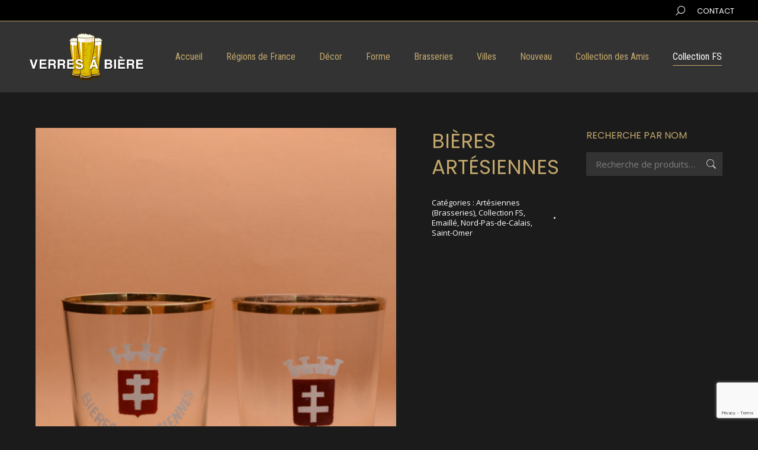

--- FILE ---
content_type: text/html; charset=utf-8
request_url: https://www.google.com/recaptcha/api2/anchor?ar=1&k=6Le2DLkaAAAAALMORSrdpfAxFeZV4Hj1yseYZ2Lq&co=aHR0cHM6Ly92ZXJyZXNhYmllcmUuZnI6NDQz&hl=en&v=PoyoqOPhxBO7pBk68S4YbpHZ&size=invisible&anchor-ms=20000&execute-ms=30000&cb=r68uro6mdytg
body_size: 48869
content:
<!DOCTYPE HTML><html dir="ltr" lang="en"><head><meta http-equiv="Content-Type" content="text/html; charset=UTF-8">
<meta http-equiv="X-UA-Compatible" content="IE=edge">
<title>reCAPTCHA</title>
<style type="text/css">
/* cyrillic-ext */
@font-face {
  font-family: 'Roboto';
  font-style: normal;
  font-weight: 400;
  font-stretch: 100%;
  src: url(//fonts.gstatic.com/s/roboto/v48/KFO7CnqEu92Fr1ME7kSn66aGLdTylUAMa3GUBHMdazTgWw.woff2) format('woff2');
  unicode-range: U+0460-052F, U+1C80-1C8A, U+20B4, U+2DE0-2DFF, U+A640-A69F, U+FE2E-FE2F;
}
/* cyrillic */
@font-face {
  font-family: 'Roboto';
  font-style: normal;
  font-weight: 400;
  font-stretch: 100%;
  src: url(//fonts.gstatic.com/s/roboto/v48/KFO7CnqEu92Fr1ME7kSn66aGLdTylUAMa3iUBHMdazTgWw.woff2) format('woff2');
  unicode-range: U+0301, U+0400-045F, U+0490-0491, U+04B0-04B1, U+2116;
}
/* greek-ext */
@font-face {
  font-family: 'Roboto';
  font-style: normal;
  font-weight: 400;
  font-stretch: 100%;
  src: url(//fonts.gstatic.com/s/roboto/v48/KFO7CnqEu92Fr1ME7kSn66aGLdTylUAMa3CUBHMdazTgWw.woff2) format('woff2');
  unicode-range: U+1F00-1FFF;
}
/* greek */
@font-face {
  font-family: 'Roboto';
  font-style: normal;
  font-weight: 400;
  font-stretch: 100%;
  src: url(//fonts.gstatic.com/s/roboto/v48/KFO7CnqEu92Fr1ME7kSn66aGLdTylUAMa3-UBHMdazTgWw.woff2) format('woff2');
  unicode-range: U+0370-0377, U+037A-037F, U+0384-038A, U+038C, U+038E-03A1, U+03A3-03FF;
}
/* math */
@font-face {
  font-family: 'Roboto';
  font-style: normal;
  font-weight: 400;
  font-stretch: 100%;
  src: url(//fonts.gstatic.com/s/roboto/v48/KFO7CnqEu92Fr1ME7kSn66aGLdTylUAMawCUBHMdazTgWw.woff2) format('woff2');
  unicode-range: U+0302-0303, U+0305, U+0307-0308, U+0310, U+0312, U+0315, U+031A, U+0326-0327, U+032C, U+032F-0330, U+0332-0333, U+0338, U+033A, U+0346, U+034D, U+0391-03A1, U+03A3-03A9, U+03B1-03C9, U+03D1, U+03D5-03D6, U+03F0-03F1, U+03F4-03F5, U+2016-2017, U+2034-2038, U+203C, U+2040, U+2043, U+2047, U+2050, U+2057, U+205F, U+2070-2071, U+2074-208E, U+2090-209C, U+20D0-20DC, U+20E1, U+20E5-20EF, U+2100-2112, U+2114-2115, U+2117-2121, U+2123-214F, U+2190, U+2192, U+2194-21AE, U+21B0-21E5, U+21F1-21F2, U+21F4-2211, U+2213-2214, U+2216-22FF, U+2308-230B, U+2310, U+2319, U+231C-2321, U+2336-237A, U+237C, U+2395, U+239B-23B7, U+23D0, U+23DC-23E1, U+2474-2475, U+25AF, U+25B3, U+25B7, U+25BD, U+25C1, U+25CA, U+25CC, U+25FB, U+266D-266F, U+27C0-27FF, U+2900-2AFF, U+2B0E-2B11, U+2B30-2B4C, U+2BFE, U+3030, U+FF5B, U+FF5D, U+1D400-1D7FF, U+1EE00-1EEFF;
}
/* symbols */
@font-face {
  font-family: 'Roboto';
  font-style: normal;
  font-weight: 400;
  font-stretch: 100%;
  src: url(//fonts.gstatic.com/s/roboto/v48/KFO7CnqEu92Fr1ME7kSn66aGLdTylUAMaxKUBHMdazTgWw.woff2) format('woff2');
  unicode-range: U+0001-000C, U+000E-001F, U+007F-009F, U+20DD-20E0, U+20E2-20E4, U+2150-218F, U+2190, U+2192, U+2194-2199, U+21AF, U+21E6-21F0, U+21F3, U+2218-2219, U+2299, U+22C4-22C6, U+2300-243F, U+2440-244A, U+2460-24FF, U+25A0-27BF, U+2800-28FF, U+2921-2922, U+2981, U+29BF, U+29EB, U+2B00-2BFF, U+4DC0-4DFF, U+FFF9-FFFB, U+10140-1018E, U+10190-1019C, U+101A0, U+101D0-101FD, U+102E0-102FB, U+10E60-10E7E, U+1D2C0-1D2D3, U+1D2E0-1D37F, U+1F000-1F0FF, U+1F100-1F1AD, U+1F1E6-1F1FF, U+1F30D-1F30F, U+1F315, U+1F31C, U+1F31E, U+1F320-1F32C, U+1F336, U+1F378, U+1F37D, U+1F382, U+1F393-1F39F, U+1F3A7-1F3A8, U+1F3AC-1F3AF, U+1F3C2, U+1F3C4-1F3C6, U+1F3CA-1F3CE, U+1F3D4-1F3E0, U+1F3ED, U+1F3F1-1F3F3, U+1F3F5-1F3F7, U+1F408, U+1F415, U+1F41F, U+1F426, U+1F43F, U+1F441-1F442, U+1F444, U+1F446-1F449, U+1F44C-1F44E, U+1F453, U+1F46A, U+1F47D, U+1F4A3, U+1F4B0, U+1F4B3, U+1F4B9, U+1F4BB, U+1F4BF, U+1F4C8-1F4CB, U+1F4D6, U+1F4DA, U+1F4DF, U+1F4E3-1F4E6, U+1F4EA-1F4ED, U+1F4F7, U+1F4F9-1F4FB, U+1F4FD-1F4FE, U+1F503, U+1F507-1F50B, U+1F50D, U+1F512-1F513, U+1F53E-1F54A, U+1F54F-1F5FA, U+1F610, U+1F650-1F67F, U+1F687, U+1F68D, U+1F691, U+1F694, U+1F698, U+1F6AD, U+1F6B2, U+1F6B9-1F6BA, U+1F6BC, U+1F6C6-1F6CF, U+1F6D3-1F6D7, U+1F6E0-1F6EA, U+1F6F0-1F6F3, U+1F6F7-1F6FC, U+1F700-1F7FF, U+1F800-1F80B, U+1F810-1F847, U+1F850-1F859, U+1F860-1F887, U+1F890-1F8AD, U+1F8B0-1F8BB, U+1F8C0-1F8C1, U+1F900-1F90B, U+1F93B, U+1F946, U+1F984, U+1F996, U+1F9E9, U+1FA00-1FA6F, U+1FA70-1FA7C, U+1FA80-1FA89, U+1FA8F-1FAC6, U+1FACE-1FADC, U+1FADF-1FAE9, U+1FAF0-1FAF8, U+1FB00-1FBFF;
}
/* vietnamese */
@font-face {
  font-family: 'Roboto';
  font-style: normal;
  font-weight: 400;
  font-stretch: 100%;
  src: url(//fonts.gstatic.com/s/roboto/v48/KFO7CnqEu92Fr1ME7kSn66aGLdTylUAMa3OUBHMdazTgWw.woff2) format('woff2');
  unicode-range: U+0102-0103, U+0110-0111, U+0128-0129, U+0168-0169, U+01A0-01A1, U+01AF-01B0, U+0300-0301, U+0303-0304, U+0308-0309, U+0323, U+0329, U+1EA0-1EF9, U+20AB;
}
/* latin-ext */
@font-face {
  font-family: 'Roboto';
  font-style: normal;
  font-weight: 400;
  font-stretch: 100%;
  src: url(//fonts.gstatic.com/s/roboto/v48/KFO7CnqEu92Fr1ME7kSn66aGLdTylUAMa3KUBHMdazTgWw.woff2) format('woff2');
  unicode-range: U+0100-02BA, U+02BD-02C5, U+02C7-02CC, U+02CE-02D7, U+02DD-02FF, U+0304, U+0308, U+0329, U+1D00-1DBF, U+1E00-1E9F, U+1EF2-1EFF, U+2020, U+20A0-20AB, U+20AD-20C0, U+2113, U+2C60-2C7F, U+A720-A7FF;
}
/* latin */
@font-face {
  font-family: 'Roboto';
  font-style: normal;
  font-weight: 400;
  font-stretch: 100%;
  src: url(//fonts.gstatic.com/s/roboto/v48/KFO7CnqEu92Fr1ME7kSn66aGLdTylUAMa3yUBHMdazQ.woff2) format('woff2');
  unicode-range: U+0000-00FF, U+0131, U+0152-0153, U+02BB-02BC, U+02C6, U+02DA, U+02DC, U+0304, U+0308, U+0329, U+2000-206F, U+20AC, U+2122, U+2191, U+2193, U+2212, U+2215, U+FEFF, U+FFFD;
}
/* cyrillic-ext */
@font-face {
  font-family: 'Roboto';
  font-style: normal;
  font-weight: 500;
  font-stretch: 100%;
  src: url(//fonts.gstatic.com/s/roboto/v48/KFO7CnqEu92Fr1ME7kSn66aGLdTylUAMa3GUBHMdazTgWw.woff2) format('woff2');
  unicode-range: U+0460-052F, U+1C80-1C8A, U+20B4, U+2DE0-2DFF, U+A640-A69F, U+FE2E-FE2F;
}
/* cyrillic */
@font-face {
  font-family: 'Roboto';
  font-style: normal;
  font-weight: 500;
  font-stretch: 100%;
  src: url(//fonts.gstatic.com/s/roboto/v48/KFO7CnqEu92Fr1ME7kSn66aGLdTylUAMa3iUBHMdazTgWw.woff2) format('woff2');
  unicode-range: U+0301, U+0400-045F, U+0490-0491, U+04B0-04B1, U+2116;
}
/* greek-ext */
@font-face {
  font-family: 'Roboto';
  font-style: normal;
  font-weight: 500;
  font-stretch: 100%;
  src: url(//fonts.gstatic.com/s/roboto/v48/KFO7CnqEu92Fr1ME7kSn66aGLdTylUAMa3CUBHMdazTgWw.woff2) format('woff2');
  unicode-range: U+1F00-1FFF;
}
/* greek */
@font-face {
  font-family: 'Roboto';
  font-style: normal;
  font-weight: 500;
  font-stretch: 100%;
  src: url(//fonts.gstatic.com/s/roboto/v48/KFO7CnqEu92Fr1ME7kSn66aGLdTylUAMa3-UBHMdazTgWw.woff2) format('woff2');
  unicode-range: U+0370-0377, U+037A-037F, U+0384-038A, U+038C, U+038E-03A1, U+03A3-03FF;
}
/* math */
@font-face {
  font-family: 'Roboto';
  font-style: normal;
  font-weight: 500;
  font-stretch: 100%;
  src: url(//fonts.gstatic.com/s/roboto/v48/KFO7CnqEu92Fr1ME7kSn66aGLdTylUAMawCUBHMdazTgWw.woff2) format('woff2');
  unicode-range: U+0302-0303, U+0305, U+0307-0308, U+0310, U+0312, U+0315, U+031A, U+0326-0327, U+032C, U+032F-0330, U+0332-0333, U+0338, U+033A, U+0346, U+034D, U+0391-03A1, U+03A3-03A9, U+03B1-03C9, U+03D1, U+03D5-03D6, U+03F0-03F1, U+03F4-03F5, U+2016-2017, U+2034-2038, U+203C, U+2040, U+2043, U+2047, U+2050, U+2057, U+205F, U+2070-2071, U+2074-208E, U+2090-209C, U+20D0-20DC, U+20E1, U+20E5-20EF, U+2100-2112, U+2114-2115, U+2117-2121, U+2123-214F, U+2190, U+2192, U+2194-21AE, U+21B0-21E5, U+21F1-21F2, U+21F4-2211, U+2213-2214, U+2216-22FF, U+2308-230B, U+2310, U+2319, U+231C-2321, U+2336-237A, U+237C, U+2395, U+239B-23B7, U+23D0, U+23DC-23E1, U+2474-2475, U+25AF, U+25B3, U+25B7, U+25BD, U+25C1, U+25CA, U+25CC, U+25FB, U+266D-266F, U+27C0-27FF, U+2900-2AFF, U+2B0E-2B11, U+2B30-2B4C, U+2BFE, U+3030, U+FF5B, U+FF5D, U+1D400-1D7FF, U+1EE00-1EEFF;
}
/* symbols */
@font-face {
  font-family: 'Roboto';
  font-style: normal;
  font-weight: 500;
  font-stretch: 100%;
  src: url(//fonts.gstatic.com/s/roboto/v48/KFO7CnqEu92Fr1ME7kSn66aGLdTylUAMaxKUBHMdazTgWw.woff2) format('woff2');
  unicode-range: U+0001-000C, U+000E-001F, U+007F-009F, U+20DD-20E0, U+20E2-20E4, U+2150-218F, U+2190, U+2192, U+2194-2199, U+21AF, U+21E6-21F0, U+21F3, U+2218-2219, U+2299, U+22C4-22C6, U+2300-243F, U+2440-244A, U+2460-24FF, U+25A0-27BF, U+2800-28FF, U+2921-2922, U+2981, U+29BF, U+29EB, U+2B00-2BFF, U+4DC0-4DFF, U+FFF9-FFFB, U+10140-1018E, U+10190-1019C, U+101A0, U+101D0-101FD, U+102E0-102FB, U+10E60-10E7E, U+1D2C0-1D2D3, U+1D2E0-1D37F, U+1F000-1F0FF, U+1F100-1F1AD, U+1F1E6-1F1FF, U+1F30D-1F30F, U+1F315, U+1F31C, U+1F31E, U+1F320-1F32C, U+1F336, U+1F378, U+1F37D, U+1F382, U+1F393-1F39F, U+1F3A7-1F3A8, U+1F3AC-1F3AF, U+1F3C2, U+1F3C4-1F3C6, U+1F3CA-1F3CE, U+1F3D4-1F3E0, U+1F3ED, U+1F3F1-1F3F3, U+1F3F5-1F3F7, U+1F408, U+1F415, U+1F41F, U+1F426, U+1F43F, U+1F441-1F442, U+1F444, U+1F446-1F449, U+1F44C-1F44E, U+1F453, U+1F46A, U+1F47D, U+1F4A3, U+1F4B0, U+1F4B3, U+1F4B9, U+1F4BB, U+1F4BF, U+1F4C8-1F4CB, U+1F4D6, U+1F4DA, U+1F4DF, U+1F4E3-1F4E6, U+1F4EA-1F4ED, U+1F4F7, U+1F4F9-1F4FB, U+1F4FD-1F4FE, U+1F503, U+1F507-1F50B, U+1F50D, U+1F512-1F513, U+1F53E-1F54A, U+1F54F-1F5FA, U+1F610, U+1F650-1F67F, U+1F687, U+1F68D, U+1F691, U+1F694, U+1F698, U+1F6AD, U+1F6B2, U+1F6B9-1F6BA, U+1F6BC, U+1F6C6-1F6CF, U+1F6D3-1F6D7, U+1F6E0-1F6EA, U+1F6F0-1F6F3, U+1F6F7-1F6FC, U+1F700-1F7FF, U+1F800-1F80B, U+1F810-1F847, U+1F850-1F859, U+1F860-1F887, U+1F890-1F8AD, U+1F8B0-1F8BB, U+1F8C0-1F8C1, U+1F900-1F90B, U+1F93B, U+1F946, U+1F984, U+1F996, U+1F9E9, U+1FA00-1FA6F, U+1FA70-1FA7C, U+1FA80-1FA89, U+1FA8F-1FAC6, U+1FACE-1FADC, U+1FADF-1FAE9, U+1FAF0-1FAF8, U+1FB00-1FBFF;
}
/* vietnamese */
@font-face {
  font-family: 'Roboto';
  font-style: normal;
  font-weight: 500;
  font-stretch: 100%;
  src: url(//fonts.gstatic.com/s/roboto/v48/KFO7CnqEu92Fr1ME7kSn66aGLdTylUAMa3OUBHMdazTgWw.woff2) format('woff2');
  unicode-range: U+0102-0103, U+0110-0111, U+0128-0129, U+0168-0169, U+01A0-01A1, U+01AF-01B0, U+0300-0301, U+0303-0304, U+0308-0309, U+0323, U+0329, U+1EA0-1EF9, U+20AB;
}
/* latin-ext */
@font-face {
  font-family: 'Roboto';
  font-style: normal;
  font-weight: 500;
  font-stretch: 100%;
  src: url(//fonts.gstatic.com/s/roboto/v48/KFO7CnqEu92Fr1ME7kSn66aGLdTylUAMa3KUBHMdazTgWw.woff2) format('woff2');
  unicode-range: U+0100-02BA, U+02BD-02C5, U+02C7-02CC, U+02CE-02D7, U+02DD-02FF, U+0304, U+0308, U+0329, U+1D00-1DBF, U+1E00-1E9F, U+1EF2-1EFF, U+2020, U+20A0-20AB, U+20AD-20C0, U+2113, U+2C60-2C7F, U+A720-A7FF;
}
/* latin */
@font-face {
  font-family: 'Roboto';
  font-style: normal;
  font-weight: 500;
  font-stretch: 100%;
  src: url(//fonts.gstatic.com/s/roboto/v48/KFO7CnqEu92Fr1ME7kSn66aGLdTylUAMa3yUBHMdazQ.woff2) format('woff2');
  unicode-range: U+0000-00FF, U+0131, U+0152-0153, U+02BB-02BC, U+02C6, U+02DA, U+02DC, U+0304, U+0308, U+0329, U+2000-206F, U+20AC, U+2122, U+2191, U+2193, U+2212, U+2215, U+FEFF, U+FFFD;
}
/* cyrillic-ext */
@font-face {
  font-family: 'Roboto';
  font-style: normal;
  font-weight: 900;
  font-stretch: 100%;
  src: url(//fonts.gstatic.com/s/roboto/v48/KFO7CnqEu92Fr1ME7kSn66aGLdTylUAMa3GUBHMdazTgWw.woff2) format('woff2');
  unicode-range: U+0460-052F, U+1C80-1C8A, U+20B4, U+2DE0-2DFF, U+A640-A69F, U+FE2E-FE2F;
}
/* cyrillic */
@font-face {
  font-family: 'Roboto';
  font-style: normal;
  font-weight: 900;
  font-stretch: 100%;
  src: url(//fonts.gstatic.com/s/roboto/v48/KFO7CnqEu92Fr1ME7kSn66aGLdTylUAMa3iUBHMdazTgWw.woff2) format('woff2');
  unicode-range: U+0301, U+0400-045F, U+0490-0491, U+04B0-04B1, U+2116;
}
/* greek-ext */
@font-face {
  font-family: 'Roboto';
  font-style: normal;
  font-weight: 900;
  font-stretch: 100%;
  src: url(//fonts.gstatic.com/s/roboto/v48/KFO7CnqEu92Fr1ME7kSn66aGLdTylUAMa3CUBHMdazTgWw.woff2) format('woff2');
  unicode-range: U+1F00-1FFF;
}
/* greek */
@font-face {
  font-family: 'Roboto';
  font-style: normal;
  font-weight: 900;
  font-stretch: 100%;
  src: url(//fonts.gstatic.com/s/roboto/v48/KFO7CnqEu92Fr1ME7kSn66aGLdTylUAMa3-UBHMdazTgWw.woff2) format('woff2');
  unicode-range: U+0370-0377, U+037A-037F, U+0384-038A, U+038C, U+038E-03A1, U+03A3-03FF;
}
/* math */
@font-face {
  font-family: 'Roboto';
  font-style: normal;
  font-weight: 900;
  font-stretch: 100%;
  src: url(//fonts.gstatic.com/s/roboto/v48/KFO7CnqEu92Fr1ME7kSn66aGLdTylUAMawCUBHMdazTgWw.woff2) format('woff2');
  unicode-range: U+0302-0303, U+0305, U+0307-0308, U+0310, U+0312, U+0315, U+031A, U+0326-0327, U+032C, U+032F-0330, U+0332-0333, U+0338, U+033A, U+0346, U+034D, U+0391-03A1, U+03A3-03A9, U+03B1-03C9, U+03D1, U+03D5-03D6, U+03F0-03F1, U+03F4-03F5, U+2016-2017, U+2034-2038, U+203C, U+2040, U+2043, U+2047, U+2050, U+2057, U+205F, U+2070-2071, U+2074-208E, U+2090-209C, U+20D0-20DC, U+20E1, U+20E5-20EF, U+2100-2112, U+2114-2115, U+2117-2121, U+2123-214F, U+2190, U+2192, U+2194-21AE, U+21B0-21E5, U+21F1-21F2, U+21F4-2211, U+2213-2214, U+2216-22FF, U+2308-230B, U+2310, U+2319, U+231C-2321, U+2336-237A, U+237C, U+2395, U+239B-23B7, U+23D0, U+23DC-23E1, U+2474-2475, U+25AF, U+25B3, U+25B7, U+25BD, U+25C1, U+25CA, U+25CC, U+25FB, U+266D-266F, U+27C0-27FF, U+2900-2AFF, U+2B0E-2B11, U+2B30-2B4C, U+2BFE, U+3030, U+FF5B, U+FF5D, U+1D400-1D7FF, U+1EE00-1EEFF;
}
/* symbols */
@font-face {
  font-family: 'Roboto';
  font-style: normal;
  font-weight: 900;
  font-stretch: 100%;
  src: url(//fonts.gstatic.com/s/roboto/v48/KFO7CnqEu92Fr1ME7kSn66aGLdTylUAMaxKUBHMdazTgWw.woff2) format('woff2');
  unicode-range: U+0001-000C, U+000E-001F, U+007F-009F, U+20DD-20E0, U+20E2-20E4, U+2150-218F, U+2190, U+2192, U+2194-2199, U+21AF, U+21E6-21F0, U+21F3, U+2218-2219, U+2299, U+22C4-22C6, U+2300-243F, U+2440-244A, U+2460-24FF, U+25A0-27BF, U+2800-28FF, U+2921-2922, U+2981, U+29BF, U+29EB, U+2B00-2BFF, U+4DC0-4DFF, U+FFF9-FFFB, U+10140-1018E, U+10190-1019C, U+101A0, U+101D0-101FD, U+102E0-102FB, U+10E60-10E7E, U+1D2C0-1D2D3, U+1D2E0-1D37F, U+1F000-1F0FF, U+1F100-1F1AD, U+1F1E6-1F1FF, U+1F30D-1F30F, U+1F315, U+1F31C, U+1F31E, U+1F320-1F32C, U+1F336, U+1F378, U+1F37D, U+1F382, U+1F393-1F39F, U+1F3A7-1F3A8, U+1F3AC-1F3AF, U+1F3C2, U+1F3C4-1F3C6, U+1F3CA-1F3CE, U+1F3D4-1F3E0, U+1F3ED, U+1F3F1-1F3F3, U+1F3F5-1F3F7, U+1F408, U+1F415, U+1F41F, U+1F426, U+1F43F, U+1F441-1F442, U+1F444, U+1F446-1F449, U+1F44C-1F44E, U+1F453, U+1F46A, U+1F47D, U+1F4A3, U+1F4B0, U+1F4B3, U+1F4B9, U+1F4BB, U+1F4BF, U+1F4C8-1F4CB, U+1F4D6, U+1F4DA, U+1F4DF, U+1F4E3-1F4E6, U+1F4EA-1F4ED, U+1F4F7, U+1F4F9-1F4FB, U+1F4FD-1F4FE, U+1F503, U+1F507-1F50B, U+1F50D, U+1F512-1F513, U+1F53E-1F54A, U+1F54F-1F5FA, U+1F610, U+1F650-1F67F, U+1F687, U+1F68D, U+1F691, U+1F694, U+1F698, U+1F6AD, U+1F6B2, U+1F6B9-1F6BA, U+1F6BC, U+1F6C6-1F6CF, U+1F6D3-1F6D7, U+1F6E0-1F6EA, U+1F6F0-1F6F3, U+1F6F7-1F6FC, U+1F700-1F7FF, U+1F800-1F80B, U+1F810-1F847, U+1F850-1F859, U+1F860-1F887, U+1F890-1F8AD, U+1F8B0-1F8BB, U+1F8C0-1F8C1, U+1F900-1F90B, U+1F93B, U+1F946, U+1F984, U+1F996, U+1F9E9, U+1FA00-1FA6F, U+1FA70-1FA7C, U+1FA80-1FA89, U+1FA8F-1FAC6, U+1FACE-1FADC, U+1FADF-1FAE9, U+1FAF0-1FAF8, U+1FB00-1FBFF;
}
/* vietnamese */
@font-face {
  font-family: 'Roboto';
  font-style: normal;
  font-weight: 900;
  font-stretch: 100%;
  src: url(//fonts.gstatic.com/s/roboto/v48/KFO7CnqEu92Fr1ME7kSn66aGLdTylUAMa3OUBHMdazTgWw.woff2) format('woff2');
  unicode-range: U+0102-0103, U+0110-0111, U+0128-0129, U+0168-0169, U+01A0-01A1, U+01AF-01B0, U+0300-0301, U+0303-0304, U+0308-0309, U+0323, U+0329, U+1EA0-1EF9, U+20AB;
}
/* latin-ext */
@font-face {
  font-family: 'Roboto';
  font-style: normal;
  font-weight: 900;
  font-stretch: 100%;
  src: url(//fonts.gstatic.com/s/roboto/v48/KFO7CnqEu92Fr1ME7kSn66aGLdTylUAMa3KUBHMdazTgWw.woff2) format('woff2');
  unicode-range: U+0100-02BA, U+02BD-02C5, U+02C7-02CC, U+02CE-02D7, U+02DD-02FF, U+0304, U+0308, U+0329, U+1D00-1DBF, U+1E00-1E9F, U+1EF2-1EFF, U+2020, U+20A0-20AB, U+20AD-20C0, U+2113, U+2C60-2C7F, U+A720-A7FF;
}
/* latin */
@font-face {
  font-family: 'Roboto';
  font-style: normal;
  font-weight: 900;
  font-stretch: 100%;
  src: url(//fonts.gstatic.com/s/roboto/v48/KFO7CnqEu92Fr1ME7kSn66aGLdTylUAMa3yUBHMdazQ.woff2) format('woff2');
  unicode-range: U+0000-00FF, U+0131, U+0152-0153, U+02BB-02BC, U+02C6, U+02DA, U+02DC, U+0304, U+0308, U+0329, U+2000-206F, U+20AC, U+2122, U+2191, U+2193, U+2212, U+2215, U+FEFF, U+FFFD;
}

</style>
<link rel="stylesheet" type="text/css" href="https://www.gstatic.com/recaptcha/releases/PoyoqOPhxBO7pBk68S4YbpHZ/styles__ltr.css">
<script nonce="GDGfIT_j6oZAyYikOM9K0Q" type="text/javascript">window['__recaptcha_api'] = 'https://www.google.com/recaptcha/api2/';</script>
<script type="text/javascript" src="https://www.gstatic.com/recaptcha/releases/PoyoqOPhxBO7pBk68S4YbpHZ/recaptcha__en.js" nonce="GDGfIT_j6oZAyYikOM9K0Q">
      
    </script></head>
<body><div id="rc-anchor-alert" class="rc-anchor-alert"></div>
<input type="hidden" id="recaptcha-token" value="[base64]">
<script type="text/javascript" nonce="GDGfIT_j6oZAyYikOM9K0Q">
      recaptcha.anchor.Main.init("[\x22ainput\x22,[\x22bgdata\x22,\x22\x22,\[base64]/[base64]/MjU1Ong/[base64]/[base64]/[base64]/[base64]/[base64]/[base64]/[base64]/[base64]/[base64]/[base64]/[base64]/[base64]/[base64]/[base64]/[base64]\\u003d\x22,\[base64]\x22,\[base64]/ChFUXwpPDk8Onw7PDvRjDtxVlOBVwVsKRwrsFDsOfw617wrZNOcKKwpHDlsO/w7cPw5HCkT51FhvCjcOmw5xRacKLw6TDlMK2w7LChhoPwqZ4SgkfXHo1w6pqwplmw5RGNsKQEcO4w6zDhHxZKcOsw5XDi8O3M19Jw43ChHrDskXDuR/[base64]/DtWB7OsKCw7jCvyBQwoNmGVwRwqo6KE7DrmM9w782MlxBwoPChVQCwqZbHcK8dQTDrUDCpcONw7HDr8Kra8K9wrEEwqHCs8Kxwo1mJcORwq7CmMKZO8KgZRPDrcOIHw/Dukh/P8KwwpnChcOMasKfdcKSwqPCk1/DrzPDqATCqQjCp8OHPBYkw5Viw5/DssKiK0DDnmHCnSkUw7nCusKgCMKHwpM5w4djwoLCv8OCScOgNULCjMKUw6PDiR/CqV3Dt8Kyw51kAMOcRWIfVMK6FcKqEMK7AGI+EsK8wo40HEbCsMKZTcOvw7sbwr8raWtzw75/worDm8KPccKVwpA2w4vDo8KpwqjDuVgqYcK+wrfDsXHDrcOZw5cywoVtwprCqsOFw6zCnTp0w7BvwqFDw5rCrDjDj2JKfkFFGcKywokXT8OHw6LDjG3DnMOuw6xHX8OcSX3ChsKCHjI/ZB8iwp16woVNYHjDvcOmQ03DqsKOJlg4wp1UIcOQw6rCqibCmVvCrhHDs8KWwr3Co8O7QMKgdH3Dv35mw5tDUsOXw70/w5BVUcOpLyfDnsKuSsKGw7vDjsKOcBgzIMKEwoDCm0Vjwo/CpG/Co8OaEMO0LgPDvAvDtRrCpsOIOXzDjxApwqRkN31iE8Osw5M1KMKMw4fCklXCkH3DqcKjw5XDgzY3w4bDuSpkH8Onwp7DkC7CjX55w6XCql8Qwr/ChMKYTcOkVMKHw7nCkmZ7fwLDt3tCwolRUyjCszMoworCpsKsUlUgw55Zwqkjwp00w58YFcO6RMOgwrx8wo0iZHTDh3p8KcOJwoLCiBxqw4Uswr/DmsOUEsKlScO3I0k+wqwDwrjCtcOaSMOID0NNCsO2TSXDq0XDnGDDqMKRfcOXw4MVFsOIw73ChGo7wrPCjsOUZsKQwqDDqy/DlkAFwogXw7cXwoZOwqoww7FqeMKyaMK1w43DocO4FsKdDwnDsD8dZMOBwoTDnMObw5pPZcOOL8Oyw7nDhsOpKHNjwp7CuH/DpcO1OsOAwrDCoTvCnxUxf8K5Sjx6FcO/w5J6w5AxworCncOGEg5Rw6/[base64]/w79tcT8hFUIswobDhk/DkWJGwqbCqsKoVSMCZlLDvcKPLgR7M8K7EzrCrMOeNAcOwpozwrPCmcOfQ0XCgynCkcKdwq/Dn8KOOAvCmmzDrG/CgcOcG1LCiAgHJjTChzINw7rDl8OrWDDDqjIgwoLCnMKHw6rDk8KwZn9GIggLD8Ofwrx4CsOZEXt0wqIlw4rCkh/DkMONw5cfRWNlw55zw5Jmw6DDiAnCusO5w6U5wrEow5vDlWB8ZHXDhwTCgW92Aww7TcKGwoRyCsO+w6LClsO3NMO5wr/Dj8OSPRZJMhXDl8O9w4M4Sz7Dl28cLAYGMMOtIAnCpcKXw54faihDQC/[base64]/w7rCn1orw5E1TMKVecOqc3/Cr35kw5htBlfDsCvCvcO6w5DCl3xPYwTChSh/dsO7wqB5Gh1ee0hicXloHnnCm3TCoMKRJBjDpjfDqxbChwHDvjzDozTCjSXDtcOWJsKjBlbDvsOMa1stNT5kVhbCt1pgZyNbTcKCw7/DnMOjTcOmWcOkG8KiUjACX3B8w4vCgMKzYEJ9w4rDhFrCp8K8woPDt0TCuG8Vw49fwpUuKsKIwoTDpisiwo7DrznChMKuL8OGw4wNLsK2bBBrKcKgw4Rgw6jDtB3DsMKSw4XDrcODw7cbw4vDhAvDqMKYCMO2wpbDicOcw4fCiSnCnQBhTV/[base64]/[base64]/SsKQwrvCp8ODw5BlcW3DqMKtw5TCnX7CiMKiwqTCtcKUwoB5VsKTUMOxUsKkb8KtwrwbVsO+TSRlw5zDhDczw6pHw7nCiDHDgsOURcOPGSDDisKgw5nDiFRLwrgjFx0lw5QrT8K+PcKcw61pOjBhwoBCGjHCjk5EScOXSA4cW8KTw6/DsSRlYMKtVMK8UMOKGCDDpX/DhMOUwqTCrcKrwrLDscORU8KDw6QtdcKpw5YNwqfCkCk3w5txwrbDrRXDqSkNO8OJLMOoYT4pwqshZ8KKMMO8eSJXPnLDqQPDkhfClk7DgsK5Y8Onwp3DvQYiwowjW8KXDg/DvcO/w5peY0Zvw6ZGw4lBYMOXwogVLHfDpjokw51TwoESb0s4w4zDoMOKCVHCtjjCpcKNYsKCFcKPDTlkcsKHw4PCvsK1wrdVS8KFw4diDTEEJivDicK7wrtmwqpqIcKww7I4MElCBjbDpxRCwr/CpMKdwo3CgW0Cw7UcU0vCssOFGgRRwpvCqcOdXzpIbT7CqsKXwoMNwq/Di8KeTlFfwoFafsOGesKYYCjDhysLw7Zyw7zDq8K6ZMOLEzVPw7zCiHczw6fDusOSw4nCk3QreRTCncKgw5V5P3VIJ8K+FQB1w7pawqocd1HDj8OWBcO5woZzw4Zrwr8dw7F0wpUPw4/CkFnCtEdwA8KKIykza8OiJ8OuEyHCtD4pAENcHS42EsKWwrFLw5QIwrHDmsO4L8KJDcOew67Cu8OPV1rDrsKcwrjDghh9w501w6nCisKuEMKhDsOYbxtnwqloRsOpD2kWwrPDtD7DjVl9wq1ZMz7Dt8KoNnQlLDfDhMOswpEEbMKDw6vCnsKIw6fDqzxYXnPCnMO/w6HCm2EJwrXDjMORwrgCwqPDi8KfwrbDt8KyUwMjwoXClnnDnmwhwrnCpcOJwo08KMKTw6FqD8K4wrUMLsKNwpLCkcKMT8KnHcKuw43DnkLDrcKiwql1OMOwacKCdMOFwqrCpcO1GcOEVSTDmCI8w4ZXw7TDnMOYPMK/FsOsOcOICC8HR1DCuBbCn8K5BDFDw68Cw5nDjBFMNg/CkDZ1dsKZFsOXw47DqMOtwonCsAbCoVLDlhVew4rCqw/CjMK2woLDuiPDhcK1wr9+w4V2w78iw7ouKwfCshzDt1dlw4LDgQ5vHMKGwpU1woprJsKqw6DDgsOAJcOuwobDlhjDiWbCshPChcK1BTF9w7sueiEIwpzDpilDMhTDgMKeSsKVK3zDjcObTMKuVcK7SELDrzvCusOeXnIxbMO6NsKawrvDk0DDpmUxwp/DpsO7JMOTw73CjwTDl8Ogw4PDiMKyOcO8woXDnxRtw4xONMKhw6vCnnxUT1jDqiBhw5XCrsKoJcOrw7jCjcKuC8Onw7xpTsKyTMO+MsOoD05gwr9fwp1Ywq5Dwp/[base64]/[base64]/wrB/NcOSwpUjYsO7wpxCVMO8J8O0w44NDsKZGMOJwoHCrFhJw70lf2fDiU3CtsKlwp/Dg2oJIADDuMO8wqYcw4nDkMO1w4nDo1/[base64]/[base64]/DhlZPScOqwo41dTxVw7HDjhzDk8Olw7zDlMOeY8OywozCssK7woHCsSdOw5p0acOzwpYlwo5Tw5/Cr8KjOnfCnAjCpCtMw4U4H8OUwqbDk8KwYsK4w77CnsKBw6hUETHCkMKZwpbCuMKOTFXDvAB0wonDoDU5w5bCiC3ClHJxRXdDdMO7OHtEVE/Dom7CusOJwq3CiMO7MmvClmfCkjgQdiDCrMO8w7Zrw5FwwpZVwo1rPgjCpiXDm8OwVcKOL8KjQ2Mhw4bCqioBw63CoCnCq8O5b8OOWyvCtsOhwrHDi8OUw7w1w6rCnMOkwrPCmFB5wrpcaWnDkcK1w47Ct8OaWykDNQ8qwrdjTsKtwoNkA8OwwrDCq8Oewo/Dg8Khw7lhw6jDtMOUw6pywqlwwoXClwM2TsO8QUsxwrbDk8O5wpFAw4h5w6vDoXokB8K6UsO+LlotASopPWsuABDDqwDDrAHCqsKEwqIkwpDDlsO9fkEccHlOwpZoAsOOwqzDsMOywrd2YsKqwqgudsKWw5gAb8O1O2rCgcKgeD/Cq8KrFUAmSMOCw7ptbwxoMiLCp8OrQ1czLDrCmUA3w5nCsjpYwrXCiTLDjjtCw6PCtMOhdDHCncOyZMKiw5Jve8OCw6J5w4RjwoXCgcOVwqgEaCzDusOoCVEbwo7Co1VTOsOMTwrDgVUNbU/DuMKLbFrCp8Kfw4tQwrLCu8KjKsOnJyTDnsOXfHlyJUQYXMOPY3IJw5NeCsOWw6PCkVFjNWfCuATCpB8pVMKow7hVeEpJZBHClMK8w48TL8KfQMO6YDlFw4lOw6zCljPCpMKCw5rDl8KDw4DDjjYAwq/[base64]/CsQrDggbDqcKBwrHDvCjCn8KhbGhuUQ/ChhzDicOZLsK+eV3CtcOgBWszZcOTcXjCh8K2McO5w6ROeG47w5zDtsKXwpHDlykewo7DoMK+D8KfCMK5A33DmUVRcBzCnHXCsA3Dthc0wok2GsOrw6IHCcOWScOrWcOcwrQXFj/[base64]/wrHCiRB+M8Ovw6TCviZzwpfChsOcNgsAw44mwqfCs8KOw4gILMKPwotBwq/DhcOTV8KVQsOpwo1OCCfDuMOvw5Vpfg3Dr2zChx88w7zCoUk0w5HCvcOuMsKJCGAmwoXDoMKPDELDpMKsC2fDiEfDjDLDtWcGY8OfB8K1HsOBw5VHw4kQw7jDr8KwwqzCmRbCmsO2w7w1w4/Dh1LDu20SBTsURzHCvcK+w58ZD8OJw5tOwrZNw5kgasK4w7DChcOYbjxFMMONwpdHw5jCpg55G8K3amLCkcO5EcKwXcOLw40Lw6wVUsO9G8K3CsKPw6PCl8Khw6/CqsOqIBHCosO0woNkw6rDrU9RwpVEwq/[base64]/w6pdwp45fGUvJsOuUR/DnwjCrsO7ZjzClS3DvyAfNcOaw7PCmsO/[base64]/[base64]/ChGnDvsKUY8KOWsK8w5fCu8KOF8KawofDk8K0wrxrYRVVwojClcKuw4gUbsOHK8KIwpZaJsKmwr5Vw5fCgMOgZsKPw6vDpcK4AFjDqBvDp8Kkw6fCssOvSQ5mOMO4ScO4wqYIwqESKEERJDp8wrLCoknClcK3fUvDpwXCgWUeYVfDmSg0K8KcfMObPH/[base64]/DgxFvw4orFMKjQyorWsOOw5guwq/DpH1+dsKTHDoJw5/DrsKOwq7DmcKIwrXCiMKAw7ImEsKTwpFdwpLCscKFOhgKw5LDosK9wqHDtMO4eMOUw60oCw19w7wqw7lJClIlw7o6KsKlwp4mDzDDngdNa3nCsMKGw5PDm8Oaw4JDFE7CvA7DqBjDm8OGDB7CnQPDpcKVw5ZKwqHDo8KLQcOFwqkUNTNQwo/DvMK8YSdPIcO/RcObOWbDj8ObwrlCPcOlXBpXw7HCrMOQFsOawpjCu1DCuAECHy8pWGzDicKdwqvCgkYUYsOmQsObw5TDq8OBHcObw7ogBsOhw648wqVhwrPCvcOjIMK8wpDDjcKfKsOYw43DpcO0w4TDuG/Diysgw5kOMsOFwr3CtMKNRMKcwp/DpMOaARYww73DnMObDMKlUMKBwrMrY8OiA8KMw7VkbsKEfAlRwr7CqMO9DXVQVcKtwpbDmCVVWxTCv8OIFcOuHX8qeVbDjcOtJS1HRmlrDcO5eHjDhMOEfMKVMMORwpzChMOfMRLCgExgw5vDjMO7wrzCicOyHRPDjl/Dl8OMwq0cbSbClcOxw7PDn8K4OMKJw5cDDXnCh1dNChnDpcOEERDDgkvDi0B8wrNzfBfCvloNw7DDswoKwojCv8O+w5bCqCvDhcOLw69jwoPDiMOdw7w4w4Bmw4nDnTHChcO4BG0ze8KTViMwGsOywrHCr8OHw5/[base64]/[base64]/Dpj/CjhLDmypnwpbClRE/acK2w5NHScKEHXwhOAERE8O4wrfCmcKjw5zCssOzUsOxGz4mLcK9O34LwpnCncOiw5vCq8Kkw7pYwqgcCsOlwoLCjRzDrmAhw7N+w55IwqvClW4sKmZAwq5aw57Cq8K1TWY+b8Okw6EWGmJ7wrB5wp8sUFkewqrCt1bDj2oeTsKvY1PCnMODGGhmCHvDocO0wo/CswZXScOGw4HDtGMLBwrCuBjDtm88wrBoN8K8w5zChsKSJRAIw4zCnjnCjgdKwrwAw5vCkG4tPSkcwqDCtsKOBsK6FjfCsVzDvMKMwrzDkD1nScKPNi/[base64]/[base64]/w4R3eU3DlsOuw4wIGsOmVTbCjMKawpzDoMOAVRjCljogXsO4w4XCs1PDvHnCqjfDscKIC8OfwohhKsOaK1MaBsKUwqnDu8KLw4Vxa3PCh8OJwrfCgkjDtzHDtkckFcO2ZMOywq7CgsKVwq7DmBvCq8Ktf8KqU13DkcKQw5Z1WV/Cg0LCt8KwPQApw797w597w7Vew5bCl8O8U8OTw43DmcKuXigww7oiw44bacOnNnB/wrJqwpbCk8O1UyNwFMOUwpLCicOFwp/CgBN6P8OFCMKJcgE7ZVTCvFMUw5HDi8Owwp7CisK2wpHDgMK4wqdowpbCtzVxw78yEkV6Q8KmwpbChyLCilvCimtewrPCl8O7NBvCpn9YKE7CiHTDpGtbwo8zw5jDrcKMwp7CrgzDncOZw6vChcO+w4NEDsO/[base64]/Do8KOw4bCs8K2w5jCrcKuw5PDrsOww53DjjxFcE8VL8OkwpVJbVDCvGPDkwbCmsOCTcKYw4t/X8K3McOeDsKqZE9QB8OuVE9aOTrCsQXDtmFJJcOXwrfDrcOKw5dNIX7DiQEfwqbDpE7CkVZ3w73Dq8KAFRXDj2/CsMO7NE/DknXDt8OBasOTSMKaw5nDjsKmwrkPwqzCp8O/egnCnR7CoTrDjmdDwobChmAwE0EvX8OgX8Kbw7DDkMKjRcOvwr8YKMO0wpzCmsKmw5nDg8KYwrvCtTrCjxjCmxRSEHrCggbCsAnDv8Kma8KRIH8HcGDDhsOFMm7CtMOBw77DlMObDD0vwrLDgA/DrsKkw51mw5oRB8KtIsK0QsKfEw7CgWjCksO3GkBFw49VwpNww5/DhlM7JGtqAsKxw41SZmvCrcOBR8KkN8K3w5IFw4vDlSrComHCryfCmsKlEMKfQ1JaGXZqWcKfMMOYIcOkJURGw5bDrF/Du8OUUMKtwrHCosKpwpp4T8Kawq/ClgrCjcOewojCnwpdwpVzw6rCjsO7w7bCmEHCjBoqwp/CusKdw4ZGwqTCrBEMwrTCvUprAMKyPMOVw4FBw7dIw6zDr8OkEl8Bw4JBw7DDvjzChVnCtknDkUpzwpt8bcOBVHHDigsUU1cifMKnwp7CsCttwprDgMOmw6/Di0NRGlovw4HDnUjDgEMuBwVZYcKjwog8VsOFw77DhisjLsOTwqnCk8O/T8OdI8KUwoBYWMKxGE0cFcOnw5XCi8OWwqlPwoNMWXDCk3vCvcKCw6/CsMOmJSImXT8pTnjCnEzCpAnDvjIEwpTCpG/[base64]/DvgvDgj/DklbDiz7DssOAwp8vw7VEw6bCgDpCwo5YwqfCrFLCpcKZw6PDqcOvZsOXwoZiDgd/wrfClMOow5A3w5DCq8K0HC7Dgz/DrVXCncONacOew61kw7hCw6BWw4AGw6Ysw7vDvMKOXsO6wovDmsK1ScKsFMKIMcKEVcOZw6XCoUk5wqQbwqYmwozDrHvDvkDCmCnDv2jDhBnCpTUZdVkOwp3Dv0/[base64]/CrVEIwqpZw4d0CsKdEGldWBE6w4EmwrbDiwU5E8O+EsKSbcO6w6TCo8OPWgbCh8OtLcK7HsOowpIQw6Z7wp/CuMOkwqx8woDDnsKzw7sswpzDpUbCuClcwqo1wo5Bw5vDjDVBG8KUw6zDl8OeQ05ST8KNw60lw6/CoGI2wpTCgsOxw6nCksKIw53DuMK9PsO4w75nwrx+wqV0w4XCiA44w7TCoizDtkbDkxV3T8KBw49lw69QLcOawrHCpcKDVTnDvxFqeyrCisO3CMK4wpbDpxTCpkU0RsO8w71nw5MJaxAzwo/DnsKyScKDcMO1wrRYwrvDiTDDlcK8CBfDoBzChsOVw5dPDRjDs0wbwqQhwrspbFPDjsORw7FmclPCncKiEwXDl0QawpzCkSPCj2TDtxdiwobDnRDDrjlgCXpEw6TCiz/CtMK4Wy1mQsOlAkbCp8OPw7fDhg7ChcKOe01fw4pmwrpUdQrCpjfDj8Opw6knw6TCqA/DmCJlwobCgBwcODsbwowQwrzDlsOHw5Eow6FiacO8Xl8mfhVkeCrCrcKjw71MwqkRw5DChcOxKsOaYcKyD2XCojPDkcOfbyUdDHtow5Z/N0DDlsKic8Kxwp3Dp3fCtcKrwqHDlMKrwrzDjiXCi8KEDk7Dm8Ktw7rDrMO6w57DosO0HivCs3XDhsOgwo/CicObb8KRw5vDuWpOPxE2HMOmV2txFMOqN8KpC1tZwrfCgcOccsKlcUVvwpzDv0EgwoIYGMKQwpXCpzcBw58nKMKFwr/CvsKGw7jDl8KKAcOCdUVSAyXCpcOQw7wXw4xPCmZwwrjDlF/DtMKIw73ClsOpwrjCp8OAwrgeecK+BV3DqBvCh8OSwrhfRsKRBX3DtzLDpsObwpvDjMKhYmTCucOQNn7CpngOcsO2woHDm8KKw4pTMVBtTk3CrsKMw582RcKgFl3Dt8KFQ0LCrMOVw7BoU8KlEsKvfMKGDcK2wq8FwqDCtAJBwocfw7LDuTRrwqXClkY/wqXDoF9LCcKVwpQjw6DDtnzCqkcdwpDDksOkw7rDhMOZwqdRX3clb0/CkQZ1WMK6eFnDlcKTfglbZMOYwoRFDjg2eMOxw4TDkTXDm8OuGMOdS8KCNMKaw5YtVCc+CCxxShFwwp7DrVw1PQVUw4RAw6gCwoTDsxtEChB4NmnCu8Kaw5lCcQNDKsOiwrnCvSTDt8OWV1zDpWwFIDVyw7/CqCwew5YhPBHDu8OhwqfCjE3Cmz3DpXJfw47DvMOEw7gFw485aGTCrcO4wq/CjsOWGsOdRMOtw51Hw6gAYwzDrcKJwojCuAMVeX3ClcOmVcKywqRUwrzDuk1IF8KQFsKvYAnCpnIFNEPDi1TDh8OfwqMYZ8KvRsO+w5laQ8OfEsK4w5/[base64]/[base64]/DjcK7w5YKw7/Dv8O8dkc8VMK+wqfDocOEw6whMhEywqNeYk3CrC/[base64]/DjsOcLcK/w4w9Z8KvwqEXwo7ClsK4T0Nswo4uw7lWw6QVw4HDmsKSDMKhw4pUJj3CgElew60kcxk3wo8Gw5PDkcONwr7Dp8Kfw6QHwr5cTF/DqMKUwrDDtn3CqcOMbcKJw73CtsKoSMK0B8OrVQnDnsKwT2/DlsKvD8O4WWTCp8KnN8OMw5BMTMKDw7/Cim1ewp8BSi00wp/[base64]/[base64]/wr0dAlB3w6fCiMKjNsKZdn7DlBJww4HDksKcw5TDrkscwrXDncKodMKrWEh1ax/DnFkNQsKvwqDCo10xNRpPZRrCmWDCpgMpwoBYKB/CngLDomJ3EcOOw5rCnUHDtMOOEHRtw6lJQ2djwr3DrsOxw5MCwpwBw6VOwqDDskkvXXjCt2FxR8KSH8Kswp/DoAvCnC/CliMhVcKgwqx3DA7CpcOawp/[base64]/fcO7ecKAesOQL8KBwr4oGmXCkHnDjcOlw6PDjMOUZsKrw5nDsMKIw7JXcMKiMsONw4YMwp5Nw6J2wqgjwo3DicORw7HDqENmR8KpeMKRw4dnw5HCg8O6w7ZGQQVGwr/Dv2xMXiHDhnlZG8Kkw5hiwonDnC8owrjDshvCisOKwr7Dq8KQw4rCj8K4wpdGbMKmJC3CisOIAsK6Y8KFwpQ/w6LDpmEuw7XDh1VKw6HDhS53ZgDCi1DCh8KnwrPDssOMw5hAIjxRw6nCusKyZMKXw7t1wrjCrMOlw4DDssKsFsOBw6DCkkEOw6sCGisGw6EUd8O/cxxZw58bwq3CqmUVw7bCocKqATMKWwDDmg3Cm8OSw4nCvcKGwpRvDWpiwo/DhiXCrcKSXT8hwrPCmsKdwqBDLX5Lw6TDj1/DnsKWwrUjaMKTZMKswrnDh1jDmcOtwqNQwr0RD8Ktw4Y/a8K1w7vCsMKdwqPClErDvcK+w51RwrFow5FqQsOvw7tYwpfCkjJWBxnDvsOgwpwMUz8Fw5vDjU/CqcKLw5d3wqPCrwvChyNIcBbChVfDlj8xLhrCjzTCqsKTw5vChMKpw6BXZMK/ccK8w4TDnyPDjGbCqjvCnQHDqH7DqMOAw71nwpJ0wrB+fRTDlsOCwoLDmsKrw6XCoV7DmMKcw6VUZSs0wrsGw4sFazLCjMOWwqsLw6lhKxnDpcK+UsKMaEYEw7BUNkbCjcKCwpjDk8OwRHPCvQzCqMOpWcOdL8Kww7/Ck8KSHmBGwpTCjsKuI8K4NDTDp0nCn8OQw60POmvDvQbCq8ORwpjDnEkCV8O1w4Qkw4UTwogRSiRKPjIYw4TDuDNVFMKzwoJowqlCwqjCksKqw4rCllgRwo8rwrFgXEhaw7pEwoIfw7/[base64]/Dr2J8wrTDqcOVw77CosO/X2zCnBXCsFLDm0AXMsOnEE0qwrTCnMKfBcOUGmcVRsKgw780w7HDi8ObcMKDeVXDmhTCocKNL8O1A8Kcw7gDw73CkCoBYsKVw4o5wqFuw4x9w6dIw7g/wr7DpsKnf0vDlF9cezzDin/Cnxk4eXgDwpEHw7jDlMO8wpwBUsO2FHd8esOuHsKvEMKGwqpnwpt1WMOBUHl2w4bCssOtwpDCoS9yWz7CsBxPDMK/RFHDiFfDk3bCi8KIW8OjwozCsMO/WsK8RlzCt8KRwphww64XfsOxwq7DjgDCmsKaRA5Vwo4/wrPCvDrDtgDCl3UPwptgOBPDp8OBwqXDs8KcYcOpwqHDvAbDtzl/QRvCplEIOlxiwrXCnsObbsKYw4kEw5HCoCnCr8OnMG/CmcOvwrbCumgow7pDwoDDuE/DkMOJwoopwo0iLiLDnjTCs8K/w5I7w5bCu8OZwqbClcKpIyofwqjDrDJvHGnCgcKvMcOBJ8KJwptuQ8K2CsK8wr0WGX99Twldw53DjkXChCcEJ8KnNWfDrcKgeUjCpsK/asOmw6dEWRzCqRVrKQTDqUZRwqZBwrLDoG4Bw6obO8KxVkgTHMOKwpY+wrFVXxpPGcO5w4I1XMKQIsKPfMKqXyPCuMOQw7B0w6nDo8Ouw6/DqsOFagvDscKMBcONBsKABXjDuiPDi8Oiw5/CqMOEw7VswovDjMOcw7jCtMO6XH5uOsKawpgTw7bCgH9aXWnDqBIkS8Okw4DDm8OWw4hrY8KdNsOUX8KQw7/DpCRQLcOkw6fDmXXDusOLagggwrnDrz4jM8OiYQTCl8K1w4c3wq5Vwp3DrjNmw4LDmMOzw5DDkmpqwpHDtMO5IFVYwpvCkMKzVsK8wqwOeEJXw4UpwrLDv2kFwq/Cpj5edhrDjzbCmw/DksKKQsOcwr0vewTCmATCtiPCjRjDu3kjwq9BwoJ9woLClyjDqWTDq8OUVynCrnnCpsOrJ8OdKFhxN2zCmGwKwqPDpsOmwrrCr8O/wpzDhTPChijDpivDijXDosKxQ8KQwrIOwql5W0pZwonClkNvw6h1BHImw6pWGMOPMBvCr3RCwql3QcOkI8KEwoIzw5nCu8O4WMO8AMOOI0Zpw5TDgMKrGl1gU8ODw7M6wqLCvDbDq0LCosOAwo44JzwJQyk8woRuw7Qew4RxwqZMA2ktFUrCjxVjwrVjwot0w5/ClMOGw7PDiSnCq8K2HTzDh2rDqsKTwpk7wpocXh/Ct8K4GRp0TExQLBXDrXtHw6bDp8OYP8Ofd8K6eCUhw4Mmwo/DpMOJwpZWDMOswrVcYMOzw5Iaw40+LzAhwo7Cv8Otwq7CscKzcMOqw44AwrbDpsK0wp1jwp09woLDtUwPSyLDk8KEc8KOw6lkGcO1esK7OTPDrsK7CUx9wp7CqMKFOsKlT2/CnCLCg8K2Y8KBMMOzBMOEwrAAw5zDj29Mw64/a8O6w5/CmsO9dw0lwpDChMOjUcKDfV0ywq9vdcOZwqZxA8KNOMOtwpYqw4nCrVQeJcKLGsKlCUvDlsOxesO7w6PCiiAqK21qGlw0Iiw8w4LDuz59LMOvw63DjsOgw6HDh8O6Q8Oswq/DgcOtw67DsyNGWcOCbwrDocOMw5MCw4jDtMOxIsKoWh/CmSnCp2gpw43CgcKYw7RPNEccEMO7aWrCh8O0wqrDuFk0JMKUCnvCgXgaw57Dh8KRNBnCuHZDw7zDjzbCtCUKflPChk4IET4eKsOUw6vDnQTDrMKQRWIZwqVnwrnCiEoDPMKyOwHDoiQaw7LCqXYUR8ORw4zCnj8QUTvCrMK/ZxcSWi3Dr2YUwoFqw5wSUlxHw4YBKMObf8KPGDMNP1tQwpLDgcKrUDTCuCcHUBPCo2M9TsKiF8Kfw4FpXlJzw4Aew4fCrjzCrMKhwqVZa2vDqMKES3zCrQkgw71UCyR0KhdRwojDo8OXw6XCmMKyw4nDix/CsGpRBsOYwqI2eMOVPGnCh0lLw5zCuMKxwo3DsMOkw5LDqHHDiT/[base64]/KMO2wrfDosKNFxvClxpyw5gpXHV8w5srw6fDr8KIJ8KDfzcEasKfwoE6ZW9WRDzDkMOFw4kyw5XDjwTDowwZfSZ1woZDwp7DncO/wokAwqrCsBfCpcOyKMOjw63Dp8O8RknDqhXDucOxw6wrdD4Kw4Ihw7xAw5/ClX7DriE0PsOvdjsNwrjCuijCgMOFAMKLNcOPMMKSw5HDkMKQw7YjO2l3w6vDhMK1w6fDtsKfw5w+QMKfVsOdwq1Zwo3DmWbCrMKcw5jCpX/[base64]/[base64]/eMOdaig8eDjDkGDDl8KxS0VTw4vCv3wlwqw7ZHLDgn9Zwo/DnF3CqnA5THhgw4rDvXlKSMOawqwqwqfCujpaw63DmD1oQsOcRMKoGcO+EsOsUlnCqAFJw5LClRjDjy0va8OOw4xNwrTDhsOXccO+LlDDiMOwQMOQUcKEw7vDhMKJHhN8f8OVw43CuHTCnUFRwppuE8Ksw5/DtMOuGwQKXMOzw53Dmls5TcKpw5/Ch1PDgMOlw4ojaXpYwo7DonLCscOow6ElwovDosKNwpnDlhpCVEDCp8K7A8KuwonCqsKdwoU3w7XCqsK1Am/[base64]/Du8Oye8OaVMKZdcOSUDB7KGIzwoxdHsODw6TCo1kfw5UEw4rDt8KcYsK5w5dvw6jDgT3CgjklJSvDo2vDuh4Rw7RMw6hzVk/CmMO5w5rCpMKJw4wDw5zCv8OJwqBsw6wACcOYB8OyMcKFT8O+wqfCgMOtw5PDr8K9OUcxAHJnw7jDgsOuDljCqWh8OMOfNcO/[base64]/CtWLDsjg+w50CwpTDkcOrS3wRw6pUOcKuwqrClMK7w4TCjMOfwqjDosO7H8Orwqg1wpPCsWbDrsKpVsO8Y8OOQQbDvGtBw7wca8OawqDDpkl9wogZQcK2JzPDkcOQw6p9wofCk2g1w4TCu2x/[base64]/Dg1BrHBJiw7PDpGrCgQllF2gyLsOoc8KGYUzDg8OpJi00VQfDvnnDj8OLw64jwrDDg8KbwrRYw7M3wr/DjCfCtMKqEAbDm1PDqXIMw47Ck8Ktw71cBsKBw6zClwIkw6XChcOVw4MJw7XDt1ZrOMKQGmLDv8OSMsOVw7AQw7wfJmDDr8KgKyPChU1IwrEIbMOowqLCoDDCjMKpwroKw7zDsUc7wp8mwq7DhBDDhHzCucKCw6DDow/DhcKqwqHCgcOpwoUXw4XCtgwLd2tMwrtqScKuJsKbY8OUwqJVTTXCqEfDrFDDq8OUNBzCtsKUw7jDtDoEw7rDrMOZPh3Dh10XeMOTOxnCghUOI2sEMMOlARgbAFLClBTCtFPCosKUw5/[base64]/DvMK6w77CrGl+w5fDmMOJJURFw6rDiiIzwpfCpX4uw4TCs8KIRsKOw4xLw7cpbsO0PRHDn8KiQMOSYwzDpi1IMjErFFvChUBGICvDt8OTXA8Mw5hLw6RWCW5vPsOVwpHDu2jCl8OAPQbCn8KMdUY8wpJgwoZGaMKuRcObwr88wr/Cl8OgwoUjwoh1w6gsKiHDrmrCt8KIPVRkw7DCsW7CtMKcwpAzIcOPw5fClE4rZ8OHMlfCrcOscsOew6I9w4B2w5pSw64FJMKCXwo/wpJAw5rCnsOSTHMSw4PCg1IFRsKRw5zCjsKZw5INSmHCpsO1X8OePyXDkW7Du0/CssKQMT7DnybCikLDvcKrwrvCkVg1E3c6UB0FZsKbV8Kww5zCpm/DsWMww6zCjEpXJ0XDvwDDjcOfwqvCqkUfeMO5w64Mw4FPw7zDo8KHw5I+aMOzZw0cwplsw6nCvcKnXwAmOy4Bw74EwroFwoHDmGPCk8OKw5IcCMKxw5TCnnHCg0jDssKae0vDvSFeWG/DkMK5HiEHWF3DpMOCVRVAaMO8w7l5C8OEw6vCiAnDm1ddw5p9O19vw4kGaUDDrHrCiXLDocOUwrTCvSMqB1PCrmYFw6XCosKcJ05XH0LDjDcVMMKYwrHCggDCjA/CjcOxwp7DmzPCmG3CocOzwpzDmcKNUMOhwotbKXUsdkPCqkDCl0ZTw5fDpMOmVyALD8KcwqXCqVrDtgBswqvDu0FWXMK/HXLCrSzClsKcAcO+C2/DnsKlXcKHPsKrw7DCsCI7LRnDqX8ZwrB6wovDh8KZQsO5OcK+KMOcw5DDscOCwrxUw4Ynw5PCvVfCvRgreGkhw6Iew57CszF5XkQSYCNowo06bnZ5EsOdwqvCoTHCjBgpTsOnw4hYw7IJwoHDhsO4wohWBELDtcKSN3LDjkpWwpx4wpbCrcKeZsK/w6J/wrjCh2hNHMOFw6fDq3nDgzDDucKBw4lrwotzN3dnwrrCrcKYw4PCqVhaw7XDvcKZwosYQ1tBwrXDuxfCkD9xw6nDthzDkih1w4TDhSXCo1EKw6PCjy3Dn8O+CMO/WMK0woPDrhzCtsO7e8OMWFpBwqnDrUjCosK0wrjDusKee8OBwqHDrmZYMcKhw4HDnMKvbcOOwr7Ci8OPGcOKwpV8w7x1Qg4YUcOzCcK/[base64]/[base64]/ZsOow7tzfcKEIj/CvgDDpHUzKsOgw6LCkA0qR2BbwoLDuGZTwrvDqnluW1U8ccOCezAGw7DCrzrDkcKSccKhwoDDgE1Lw7t4eHBwdWbCjcK/w4hiwrXDnMOnNlZJMMKeaQDCl2HDsMKXQVNQDjDCrMKqJkN6cj0/[base64]/GWMkwqHCjMKlwo/Dj8O7w4fDr8OLwobDgMKtwrHDpG3DtFQgw45EwpTDr1vDiMOqGhMHCxkNw5wzPU5Owo4wf8OKOX5lZC/Cg8ODwr7DvsKow7lRw6l/[base64]/VnkkaMKYVBfCv8O5wqEXMMK7wo1pwqMbwqXCh8OPLDTCrsK9ZHALecOow4JMShdDAFvCrn/Dk2sLwpVWwrd7OB8qKcOxw4xSUzTCkSPDgEY2w7d9czPCncOtDULDh8KKZWLCnMKpwo5KClxWcRMkBh3Cu8Okw7/[base64]/w4gvWsOOAhFfw7bCiXzCnzwfTX7CkUkyfsKJNsKdwrLDmEgewolaXcOrw4DDpsKRIsKPw4nDtsKmw7tFw5Avb8KXwqTCvMKkIAlBQ8OzbsOKE8OOwr96cXldwpsWwoY0NAA/KBLDmG5LKMK1U18Gc0MOw4x3JMKVwpHCpcOFdzxRw5QUeMKjJcKDwqonZEzDgHA2ZcKzVzPDsMKOCMOmwqZgCMKaw6vDlSQjw5k/w55aRMKCF1DChsOIN8K+wr/Ct8OswpcjW0/CqEnDvB8lwporw5bDlsKleW3DvsOnF2nDm8OaYsKIQybCnC0/w4tHwp7CgCMjNcO+bTwyw4BeT8KSwq7CkR7CqkjCryjClMOzw4rDlcK5SsKGLUE9woNHUkk4SsK5ZwzCucK0C8KvwpEmGinDiDgkXXzDgMKMw7cTScKTT3BIw6EzwrwDwqBxw5zCvHfCpMKmNB0hNcOvdMOvcsK7a05cwrnDkVs8w6A/WS/[base64]/DkMOTwqpWw7duV8KiI8OwI8Kqw49+ZcO/wrZYw4bDg1t/Jx5NVsOAw6tBbcOUdB4INkMpeMKhdsK5woUGw6R2woV/JMO3acKxZMO0XUTDuyZ9w48bw53CmMKtEjROd8K6wrcXK1jCt3/CpSDCqBNAInLDrCQ0C8KNKcKsW1rCm8K/wq3Ck0TDvMKww4tlbBdwwp9ww7bCrmJVwr/Dt3gSOxTDvMKHaBBEw5Z9wpc0w5DCi0gsw7PDo8K/[base64]/[base64]/ChsOCMsO0w6ERwq5UcS4wGB9Uw57CjcOrDsKFw4AkwqPDp8KcIcOlw6zCvwPDhTfDsx8mwrcEIsO0wqPDnMKOw4bDlRPDtyE5EsKpeDl1w4nDqMK3ZcODw54ow7NpworDjkHDoMOcXMO/[base64]/Cp8K0HEvDsSpoSQXClwPDssK+wpbCtgPCjcOcw4zCvHTDkTvDol1xYMOqE1MfEV/DriZUaFVYworCusOcLChkUxvCrcOfw5AhPHYtRwbCr8O8wrLDqMKqw4PCiyvDocKLw6XDhVhewqDDrsO/wr3CisKOVXHDpMKswphjw4NiwprDhsOVw71tw6VQIh5aOsOCGmvDjgfCnsOPfcObNsKpw7jDscOOC8Otw79sBMOIFW7Dqg8uw5V1UsOOAcKsKhBEw70kOcO2Mk/Dj8KFJwvDnsK8PMODfkTCuXJpNzbChjfChnhnFsOqY0lrw5vDnC3CmsK4wqhGwqQ+w5LDiMOEwptXNV7Cu8O9wrbDvTDDjMKHR8Obw5bCiUXCk03DgsOsw5XDqjtMB8KtOSXCvEfDlcO3w5TCjhc4b2/CmW/DqcO+C8KNw73DmgrDvWvDnCxsw4zCucKQUXPCoxMZfB/[base64]/aEEjwojDtMOAw4bDssO9w5gZw4DDgsKwPsO+w4XCgMOGTjY/w4XCtkfCsAbCjl/CkQLCsnLCo3I0XGc/[base64]/wq3CnULCmEUww6vDkHJjVsKuw7DDq2NDwp43GMKDw5BbCDdydDdTf8KmTXw1SsOVwpkNUlNIw5hYworDtsKmYMOSw6/DqV3DusKoF8KvwoUKd8KRw6J7wpcCd8OAO8OSaXHDu1jDrlfDjsKOXMOtw7tBXMKQwrQtScOmdMOjbQTCjcKfHTDDnHPDgcKkHjDCsiU3wokAwrfDmcOUNwPCoMOfw41WwqXCr1XDvWPCmcK3JANgVMK4b8KSwpzDp8KPf8ObdTZLIyUWw7HCrG/ChMOtwprCu8OnUcKICAnDihJ6wrnCmMOgwqfDn8OxOg7Ckn8Rwq3Cr8Odw4VFZSPCsDYyw7BewovDvABLE8OBTDXDm8KSwopfTRBWScKLwolPw7/Dl8OXw70XwpXDmicpw5UnFMKuC8KvwqURw4vDtcKkwqzCpHNeASPDo1xRPsOKw6nDgXkgD8OAGMK8woXCo1NFOCfDt8OmXTzChWMFCcOFwpbDnMKaUhLDqHPClcO/a8KoAD3DtMOFP8Kawr3DtDIQwpXClcOEZcKWbsO1wqLCsgAIQjvDsVjCqTVXw74awpPClMKRCsKpR8KkwppXOFEowqfCusO/wqXDosK6wod/KglGHcOpd8OtwrxgLw17wrZIw4XDhcOYw7YMwpzDoitAw4/CgVkfw5nDisO4BmXCjcOvwp1Sw6bDjjLCjWPDhMKVw4lBw4nCj0HDi8O1w5cLDcOvVXHDgsKkw55bOcOCOMK6w55hw68gOcOxwoh1w6whDAnDshsSwqBVejvCm01mOwLCoyfCkFQqwpALw5DDvnZCXcKrScKxBB/Cp8OnwrXCiFt+worDsMOXA8OpGMK5dl0fwrDDucK9OsKIw6grwqEuwrHDrmPCtU4tZEwcXcOMw58aMcKHw5jCiMKBw6UYVCxFwpPDpwDDjMKaT1VCKWbCpzjDpxglJXxPw7rDn0Fff8OIaMK5Oz/CncO2wqnDqUjDjcKcUXHDhcKgwpBVw74LeihSVhrDk8OGDMOQUVdIDMOXw6RLw5TDmj/DmB0Tw47CusKBHMOhTGDDhiovw5IYwprCn8OSCU7DukhhW8KCwqXDsMOeG8OTw4jCiVnCqTwPVMKGQzp9V8Kcd8Onw4wJw5Zwwr/[base64]/w67DsQTDiMKewpxpwofCpMKcwr3Cn8KUwpUsAg4nwpBMwpIvHwgoYMKpIXTClRITesOlwqQxw4AEwoXCtCTCmMOhJXnDksOQwo1Yw6B3BsO+wqDDomNvG8OPwqdZTSTCoiJPwpzDnHnClMOYH8KZJsOdAsOTw48lwo/ClcK0JMOcwqXCt8OJBFkIw4U+wonDmsKCe8KowoY6w4fDm8OUw6Y7cQ7Dj8KSR8OWScKtVG4Hw7BEe2swwr/DmsKhwoVWSMK+XMOxKsKzwqfDqk3ClzBTw7TDtcOUw7PDsTrCpG08wpYuSmnDtDZwSMKewop8w47ChMKIRiRBI8OaKMKxwqTDnsOvwpTCisO+Fn3DlcOxS8OUw4jDtBzDu8OzL2oJw5wOwp/CusKHwqUHVcKqWFbDjsKzw4XCiVrDjsOmbcOJw6p9dhsgIQt3ESB5wpfDmsKQD1Msw5XDhTYmwrhPV8KJw6TCp8KBwo/[base64]\x22],null,[\x22conf\x22,null,\x226Le2DLkaAAAAALMORSrdpfAxFeZV4Hj1yseYZ2Lq\x22,0,null,null,null,1,[21,125,63,73,95,87,41,43,42,83,102,105,109,121],[1017145,739],0,null,null,null,null,0,null,0,null,700,1,null,0,\[base64]/76lBhnEnQkZnOKMAhmv8xEZ\x22,0,0,null,null,1,null,0,0,null,null,null,0],\x22https://verresabiere.fr:443\x22,null,[3,1,1],null,null,null,1,3600,[\x22https://www.google.com/intl/en/policies/privacy/\x22,\x22https://www.google.com/intl/en/policies/terms/\x22],\x22/ZQ7saH2lkihsdq8oZdxc3j7oo3jnyNUUxB+GZ7+lJA\\u003d\x22,1,0,null,1,1769420760280,0,0,[245,29,110,152,115],null,[113,10,112,107,238],\x22RC-2fpkYWpjLLAEXw\x22,null,null,null,null,null,\x220dAFcWeA4xL9rmhq2GP7acqPzIzWtO3kmHrlXVVBIJ-Ets7jkErFC-TbC4YRbOZrFSrod9TNZlOc3lVE81W_IJZrTqW-u6MrIGSQ\x22,1769503560254]");
    </script></body></html>